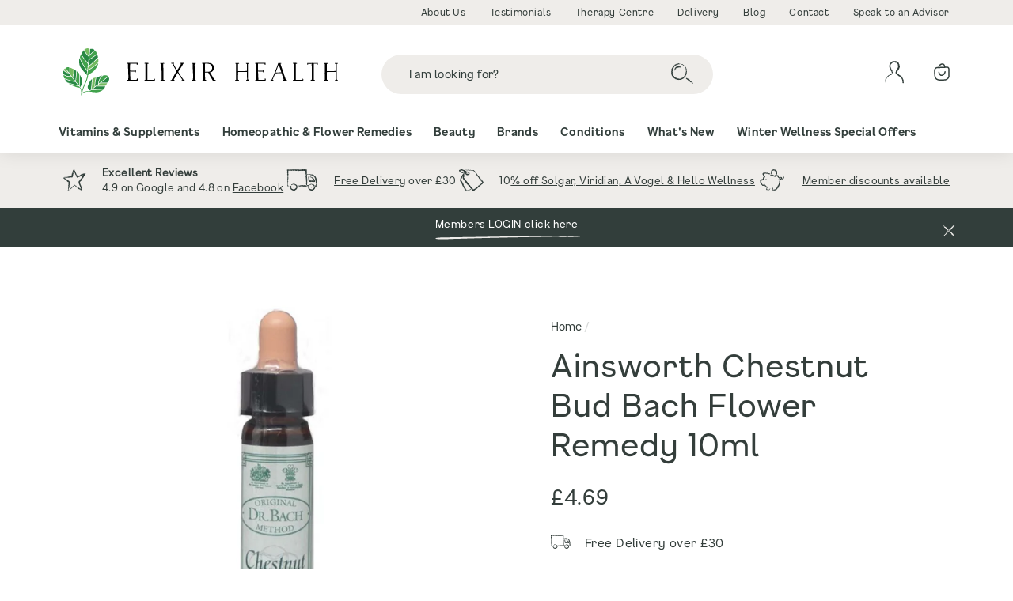

--- FILE ---
content_type: text/css
request_url: https://elixirhealth.co.uk/cdn/shop/t/4/assets/custom.css?v=126877353027936047921693875406
body_size: 5270
content:
:root{--grey-green: #6d9f71;--charcoal: #323e3b;--off-white: #efedea}@font-face{font-family:gruffy-bold;src:url(F37Gruffy-Bold.woff2) format("woff2")}@font-face{font-family:F37GruffyTrial;src:url(F37Gruffy-Regular.woff2) format("woff2")}*{font-family:F37GruffyTrial;font-weight:400;font-stretch:normal;font-style:normal}h1,.h1{font-family:F37GruffyTrial;font-size:30px;font-weight:400;font-stretch:normal;font-style:normal;line-height:1.17;letter-spacing:normal}@media (min-width: 768px){h1,.h1{font-weight:400;font-stretch:normal;font-style:normal;line-height:1.2;letter-spacing:normal}}h2{font-family:F37GruffyTrial;font-size:22px;font-weight:400;font-stretch:normal;font-style:normal;line-height:1.18;letter-spacing:.63px}@media (min-width: 768px){h2{font-size:30px;line-height:2.33;letter-spacing:.86px}}.template-product .section-header__title{font-family:F37GruffyTrial;font-size:22px;font-weight:400;font-stretch:normal;font-style:normal;line-height:1.18;letter-spacing:.63px}@media (min-width: 768px){.template-product .section-header__title{font-size:30px;line-height:2.33;letter-spacing:.86px}}.template-product .section-header__title a{text-decoration:none!important}h3{font-size:18px;font-weight:400;font-stretch:normal;font-style:normal;line-height:1.33;letter-spacing:normal;font-family:F37GruffyTrial}@media (min-width: 1024px){h3{font-size:26px;line-height:1.15;letter-spacing:.74px}}p,span,input,textarea{font-family:F37GruffyTrial;font-size:15px;font-weight:400;font-stretch:normal;font-style:normal;line-height:1.47;letter-spacing:.43px}.site-header__search-results{transition:.4s;top:80px;z-index:9}.site-header__search-results.hide-search{top:139px}.theme-block{margin-bottom:0}.section--divider{border:none!important;padding-top:42px;padding-bottom:40px}@media (min-width: 1024px){.section--divider{padding-top:110px;padding-bottom:20px}}.main-content{margin-top:88px;transition:0s}@media (min-width: 1024px){.main-content{margin-top:112px}}.main-content.announcement-showing{margin-top:125px}@media (min-width: 1024px){.main-content.announcement-showing{margin-top:159px}}[data-spam-detection-disclaimer]{margin-top:20px}.label,label:not(.variant__button-label):not(.text-label){font-weight:400}.button{color:#fff;display:block;padding:16px 54px;font-size:24px;font-weight:400;font-stretch:normal;font-style:normal;letter-spacing:.69px;background-color:#6d9f71;border-radius:20px;font-family:F37GruffyTrial}.button:hover{opacity:.7}@media (min-width: 1024px){.button{font-size:26px;letter-spacing:.74px}}.btn:not(.btn--circle),.color-scheme-1 .btn,.color-scheme-2 .btn{font-size:16px;font-weight:400;font-stretch:normal;font-style:normal;line-height:normal;letter-spacing:.46px;border:none;background:none;padding:0;padding:0!important;min-width:fit-content;position:relative;margin:0;transition:.4s!important}.btn:not(.btn--circle).btn--see-all,.color-scheme-1 .btn.btn--see-all,.color-scheme-2 .btn.btn--see-all{color:var(--charcoal);text-decoration:none;font-size:15px;font-weight:400;font-stretch:normal;font-style:normal;line-height:normal;letter-spacing:.43px}.btn:not(.btn--circle).btn--see-all svg:not(.icon),.color-scheme-1 .btn.btn--see-all svg:not(.icon),.color-scheme-2 .btn.btn--see-all svg:not(.icon){width:calc(100% + 1px);bottom:-4px}.btn:not(.btn--circle).btn--see-all svg:not(.icon) path,.color-scheme-1 .btn.btn--see-all svg:not(.icon) path,.color-scheme-2 .btn.btn--see-all svg:not(.icon) path{fill:var(--charcoal)}@media (min-width: 768px){.btn:not(.btn--circle),.color-scheme-1 .btn,.color-scheme-2 .btn{font-size:18px;letter-spacing:.57px}}.btn:not(.btn--circle) svg:not(.icon),.color-scheme-1 .btn svg:not(.icon),.color-scheme-2 .btn svg:not(.icon){position:absolute;width:calc(100% + 4px);left:0;bottom:-11px;height:auto}.btn:not(.btn--circle) svg:not(.icon) path,.color-scheme-1 .btn svg:not(.icon) path,.color-scheme-2 .btn svg:not(.icon) path{transition:.4s}.btn:not(.btn--circle):hover,.color-scheme-1 .btn:hover,.color-scheme-2 .btn:hover{opacity:.7;transition:.4s}.btn:not(.btn--circle):hover svg path,.color-scheme-1 .btn:hover svg path,.color-scheme-2 .btn:hover svg path{opacity:.7}.scheme-image-bg{position:absolute;width:100%;height:100%;top:0;left:0;background-size:cover}.grid-item__content{background-color:#efedeac2}.grid__image-ratio{background:none!important}.grid__image-ratio img{mix-blend-mode:darken}@media only screen and (min-width: 1180px){.medium-up--hide--mod{display:none!important}.site-header__search-form{max-width:419px!important}.header-usps{margin-top:53px!important}}@media only screen and (max-width: 1180px){.small--hide--mod{display:none!important}.site-header__search-form{max-width:none!important}.header-wrapper--compressed .site-header__element--sub{display:block;transform:none}.js-search-header{display:none}.header-wrapper{transition:.4s}#shopify-section-header{transition:.7s}#shopify-section-header.hide-search{transform:translateY(-61px)}}@media only screen and (min-width: 1180px){.site-nav__item .site-nav__link{padding:16px 10px}}@media only screen and (min-width: 1280px){.site-nav__item .site-nav__link{padding:16px 14px}}@media only screen and (min-width: 1380px){.site-nav__item .site-nav__link{padding:16px 20px}}@media only screen and (min-width: 1284px){.site-nav__link{padding-right:0}}.site-nav__item:last-of-type .site-nav__link{padding-right:0}.site-nav__link--icon:hover{opacity:.7}.header-tool-bar{background-color:var(--off-white);display:none}@media (min-width: 1024px){.header-tool-bar{display:block;position:relative;z-index:9}}.header-tool-bar__inner ul{display:flex;justify-content:flex-end;list-style:none}.header-tool-bar__inner ul li{padding-left:30px;padding-top:2.5px;padding-bottom:2.5px;font-size:12px;font-weight:400;font-stretch:normal;font-style:normal;line-height:2;letter-spacing:.6px}.header-tool-bar__inner ul li:hover{opacity:.7}.site-header{background-color:#fff}.site-header__element--top{padding:10px 0}@media (min-width: 1024px){.site-header__element--top{margin-top:-17px;padding-top:27px}}.site-nav__link{font-family:gruffy-bold;font-stretch:normal;font-style:normal}.site-navigation--below:before{display:none}.header-item--logo svg{width:222px}@media (min-width: 1024px){.header-item--logo svg{width:347px;margin-right:20px}}.site-header__drawer{background-color:#fff;padding-top:0}.slide-nav__wrapper{position:inherit;background:#f8f8f89c!important;background:#fcfbfb8a!important}.slide-nav__image+span{padding-left:63px}.slide-nav__link{padding:15px 20px}.slide-nav__link--back{margin-bottom:20px}.slide-nav__link--back span{font-family:gruffy-bold;text-decoration:none}.header-item--search{max-width:none;justify-content:flex-end}.site-header__search-form{max-width:419px;border:none!important}@media (min-width: 1024px){.site-header__search-form{margin-right:205px}}.site-header__search-input{border-radius:25px;background-color:var(--off-white);border:none;font-size:14px;font-weight:400;font-stretch:normal;font-style:normal;line-height:1.71;letter-spacing:.4px;color:var(--charcoal);padding:13px 13px 13px 29px;height:40px}@media (min-width: 1024px){.site-header__search-input{height:50px;padding-left:35px}}.bespoke-search{height:23px;width:25px;margin-top:3px;margin-right:16px}@media (min-width: 1024px){.bespoke-search{height:25.9px;width:28.2px;margin-top:5px;margin-right:10px}}.icon-user-svg{margin-bottom:5px;margin-right:14px}.header-section,.site-header{height:93px}@media (min-width: 768px){.header-section,.site-header{height:142px}}.megamenu{padding-bottom:40px;background-color:var(--off-white)}.megamenu__col{display:inline;padding:0 0 0 1px}.megamenu__cols a:hover{background-color:transparent}.megamenu__col-title:not(:first-of-type){margin-top:30px}.megamenu__col-title:first-of-type{margin-top:-30px}.icon-hamburger{width:15px!important;margin-left:11px}@media (min-width: 1024px){.icon-hamburger{width:20px!important;margin-left:0}}.icon-hamburger path{fill:#323e3b!important;stroke-width:0;stroke:currentColor!important;stroke-linecap:none;stroke-linejoin:none}.mobile-nav-trigger.is-active path:first-child,.site-nav__compress-menu.is-active path:first-child{transform:rotate(45deg);transform-origin:78% 69%}.mobile-nav-trigger.is-active path:nth-child(3),.site-nav__compress-menu.is-active path:nth-child(3){transform:scale(-1) rotate(-45deg);transform-origin:43% 34%}@media (min-width: 1024px){.header-section{top:-33px}}.header-usps{margin-top:60px;background-color:var(--off-white);width:100%;transform:translateY(0);transition:.1s!important}@media (min-width: 1024px){.header-usps{margin-top:71px}}.header-usps.hide{transform:translateY(-151px);transition:.21s!important;display:block!important}@media (min-width: 768px){.header-usps.hide{transform:translateY(-167px)}}.header-layout{height:60px}@media (min-width: 768px){.header-layout{height:73px}}@media (min-width: 768px){.header-wrapper--compressed .site-header{height:20px}}.cc-announcement__inner{display:flex;justify-content:center;padding:9px 0;height:40px}@media (min-width: 1024px){.cc-announcement__inner{justify-content:space-between;min-height:none;padding:16px 0;height:auto}}.cc-announcement__item{opacity:0;display:flex;align-items:center;transition:.2s}.cc-announcement__item p{margin-left:10px;font-size:12px}@media (min-width: 768px){.cc-announcement__item p{font-size:13px;margin-left:20px}}.cc-announcement__item svg{height:22px}@media (min-width: 768px){.cc-announcement__item svg{height:28px}}.removable-announcment{background-color:var(--charcoal);position:relative}.removable-announcment__close{position:absolute;right:0;top:-7px;padding:20px}@media (min-width: 768px){.removable-announcment__close{right:53px;top:0}}.removable-announcment__close:hover{opacity:.7;cursor:pointer}.removable-announcment__inner{display:flex;justify-content:center;position:relative;padding-top:6px;padding-bottom:17px}@media (min-width: 768px){.removable-announcment__inner{padding-top:12px;padding-bottom:20px}}.removable-announcment__inner .btn{font-size:12px!important}@media (min-width: 768px){.removable-announcment__inner .btn{font-size:13px!important}}.removable-announcment__inner .btn:hover{background-color:transparent!important;color:#fff!important;opacity:.7;opacity:.6}.removable-announcment__inner .btn:hover svg path{fill:#fff!important}.removable-announcment__inner .btn svg{bottom:-9px}.header-wrapper--init .site-header__element--sub{top:80px}@media (min-width: 768px){.header-wrapper--init .site-header__element--sub{top:auto}}@media (max-width: 768px){.hero .slideshow__slide .hero__animation-contents{font-size:30px;font-weight:400;font-stretch:normal;font-style:normal;line-height:1.17;letter-spacing:normal;margin-bottom:14px}}.hero__link{margin-bottom:22px}@media (min-width: 768px){.hero__sidebyside-content{max-width:37%}}@media (min-width: 768px){.hero__sidebyside-content.wide-split{max-width:46%}}@media (min-width: 768px){.hero__sidebyside-image{flex:0 1 63%}}.collection-image--circle:after,.collection-image--circle{border-radius:18px}.collection-image-wrap:after{background-color:#efedea}.collection-image img{z-index:2}.image-wrap{background:none}.image-wrap img:not([role=presentation]){mix-blend-mode:darken}.collection-list{margin-bottom:18px}@media (min-width: 768px){.collection-list{margin-top:92px;margin-bottom:75px}}.collection-list .grid-item{padding-left:3px;padding-right:3px}@media (min-width: 768px){.collection-list .grid-item{padding-left:5.5px;padding-right:5.5px}}.collection-list .new-grid{margin-left:-6px;margin-right:-6px}@media (min-width: 768px){.collection-list .new-grid{margin-left:-11px;margin-right:-11px}}.collection-list .collection-item__title{font-size:14px;font-weight:400;font-stretch:normal;font-style:normal;line-height:1.29;letter-spacing:.4px;margin-top:15px}@media (min-width: 768px){.collection-list .collection-item__title{font-size:15px;line-height:1.47;letter-spacing:.43px}}@media (min-width: 768px){.collection-list .section-header{margin-bottom:20px}}.promo-grid__container{transition:.05s}.promo-grid__container:hover{transform:translateY(-3px);box-shadow:0 3px 10px #0000001a;background-color:#fff}.promotion-grid .promo-grid__text h3{margin-bottom:0;max-width:197px}.promotion-grid .type-sale-images{flex:none;margin:17px 38px 17px 17px}.promotion-grid .type-sale-images__image{width:100%}.promotion-grid .type-sale-images__image:nth-of-type(2){display:none}.promotion-grid .promo-image-add{margin-left:10px}.promotion-grid .type-sale_collection .promo-grid__content{margin:17px 24px 17px 7px;width:65%}@media (min-width: 768px){.promotion-grid .type-sale_collection .promo-grid__content{margin:17px 17px 17px 40px}}.promotion-grid .image-wrap img:not([role=presentation]){max-width:none;max-height:none;height:78px;width:auto}@media (min-width: 1024px){.promotion-grid .image-wrap img:not([role=presentation]){height:176px}}.promotion-grid .image-wrap{background:none;position:relative;height:100%!important;padding:0!important;display:flex}.rich-text-section .extra-padding{padding-top:19px!important;padding-bottom:19px!important}@media (min-width: 768px){.rich-text-section .extra-padding{padding-top:49px!important;padding-bottom:39px!important}}.rich-text-section .index-section{padding-top:30px!important;padding-bottom:30px!important}@media (min-width: 1024px){.rich-text-section .index-section{padding-top:16px!important;padding-bottom:16px!important}}.rich-text-section h2{margin-bottom:0}.rich-text-section .btn{margin-bottom:29px}@media (max-width: 768px){.rich-text-section .btn{margin-bottom:10px;margin-top:15px}}.grid-item__content{border-radius:18px}.btn--circle{background:#789e75!important;margin:0 5px}.btn--circle .bespoke-search{transform:scale(.8);margin:0;padding:0}.btn--circle .bespoke-search path{fill:#fff}.btn--circle .icon-plus{width:26px;height:25px;top:1px;left:0;position:relative}.btn--circle .icon-plus path{stroke-width:0px;fill:#fff!important}.grid-product__actions{display:flex;bottom:6px;top:auto;right:4px;transform:scale(.8)}@media (min-width: 768px){.grid-product__actions{top:-20px;bottom:auto;transform:scale(1);right:calc(50% - 54px)}}[dir=ltr] [data-grid-style=simple] .new-grid:not([data-view=list]) .grid-item__meta{margin:20px}.grid-item__link{height:100%}.grid-product__title{font-size:15px;font-weight:400;font-stretch:normal;font-style:normal;line-height:1.47;letter-spacing:.43px;text-transform:none;margin-top:43px;margin-bottom:13px}.grid-product{padding-left:5px;padding-right:5px}@media (max-width: 768px){.scrollable-grid--small .grid-item{flex:0 0 49%}}.grid-product__tags{display:flex;margin-left:0;bottom:-23px}@media (min-width: 768px){.grid-product__tags{margin-left:-5px}}.grid-product__tag{border-radius:9.5px;font-size:12px;font-weight:700;font-stretch:normal;font-style:normal;line-height:1.83;letter-spacing:.34px;padding:1px 8px;margin-right:5px;text-transform:capitalize;background-color:#343e3b}.grid-product__tag--sale{background-color:#ee7a75}.grid-product__price--original{opacity:.4}@media (max-width: 768px){.grid-product__price--original{display:none}}.grid-product__price span{font-family:gruffy-bold}.slideshow-wrapper .hero__link{margin-bottom:28px;margin-top:24px}.slideshow-wrapper .hero__link a{background:none!important}.slideshow-wrapper .hero__animation-contents p{padding-left:40px;padding-right:40px}.blog-layout img{border-radius:18px}.blog-layout .blog-layout__main .grid-article__meta{display:block;flex:none;margin-top:15px;margin-bottom:14px;text-align:left}.blog-layout .blog-layout__main .grid-article__meta a{font-size:18px!important;font-weight:400;font-stretch:normal;font-style:normal;line-height:1.33;letter-spacing:normal;text-align:left}@media (min-width: 768px){.blog-layout .blog-layout__main .grid-article__meta a{font-size:24px!important;line-height:2.92;letter-spacing:.69px}}.blog-layout .blog-layout__sidebar .h4,.blog-layout .blog-layout__sidebar .article__title{font-size:16px;font-weight:400;font-stretch:normal;font-style:normal;line-height:1.38;letter-spacing:.46px;margin-bottom:25px}.grid-article__tags{height:0}.grid-article[data-style=compact] .grid-article__image{flex:0 0 46%}.article-tag,.grid-article[data-style=compact] .article-tag,.tag--inline a{color:#fff;background-color:var(--charcoal);border:none;border-radius:20px;font-size:13px;font-weight:700;font-stretch:normal;font-style:normal;line-height:1.69;letter-spacing:.37px;text-align:center;padding:4px 18px;text-transform:none}.article-tag a,.grid-article[data-style=compact] .article-tag a,.tag--inline a a{padding:0}.footer-promotions{border:none}.footer-promotions__header{margin-bottom:30px}@media (min-width: 768px){.footer-promotions__header{margin-bottom:40px}}@media (min-width: 768px){.footer-promotions .new-grid{margin-left:-20px;margin-right:-20px}}@media (min-width: 768px){.footer-promotions .grid-item{padding-left:20px;padding-right:20px}}.footer-promotion{padding:0 0 58px;border:none!important;text-align:left;border-radius:0}.footer-promotion .h3{font-size:18px;font-weight:400;font-stretch:normal;font-style:normal;line-height:1.22;letter-spacing:.51px;margin-top:24px;margin-bottom:12px}@media (min-width: 768px){.footer-promotion .h3{font-size:24px;line-height:.92;letter-spacing:.69px;margin-top:31px;margin-bottom:18px}}@media (min-width: 768px){.footer-promotion p{min-height:88px}}.footer-promotion .btn{margin-top:10px}.footer-promotion .btn svg path{fill:var(--charcoal)}.footer-usps{background-image:url(/cdn/shop/t/2/assets/paper-white_2400x.jpg?v=6624031760647061514)}.footer-usps__inner{padding-top:60px;padding-bottom:20px}@media (min-width: 768px){.footer-usps__inner{padding-bottom:80px}}.footer-usps__inner h2{text-align:center}@media (min-width: 1024px){.footer-usps__inner h2{margin-bottom:55px}}.footer-usps__usps-wrap{display:grid;grid-template-columns:1fr}@media (min-width: 1024px){.footer-usps__usps-wrap{grid-template-columns:1fr 1fr 1fr 1fr;grid-column-gap:50px}}.footer-usps__usps-item{display:flex;padding:30px 20px}@media (min-width: 1024px){.footer-usps__usps-item{padding:0}}.footer-usps__usps-item p:first-of-type{font-weight:700;margin-bottom:3px}.footer-usps__usps-item-right{margin-left:24px}.footer__newsletter{padding:0}.footer__section{background-size:cover;border:none;padding-top:39px;padding-bottom:55px}@media (min-width: 1024px){.footer__section{padding-top:58px;padding-bottom:74px}}.footer__section p{font-family:F37GruffyTrial;font-size:22px;font-weight:400;font-stretch:normal;font-style:normal;line-height:1.18;letter-spacing:.63px;color:#fff;padding:0 36px;text-align:center}@media (min-width: 768px){.footer__section p{font-size:30px;line-height:2.33;letter-spacing:.86px}}.footer__section .form__submit--large{display:block!important;font-size:16px}.footer__section .form__submit--small{display:none!important}.footer__section .newsletter__input-group input{background-color:#fff;background-color:#909490;text-align:center;width:100%;max-width:none;color:#fff;padding:13.5px;border-radius:16px!important;margin-bottom:27px;margin-top:9px}@media (min-width: 1024px){.footer__section .newsletter__input-group input{width:373px;border-radius:38px!important;margin-top:19px}}.footer__section .newsletter__input-group input ::placeholder{color:#fff}.footer__section .newsletter__input-group ::placeholder{color:#fff;opacity:1;font-size:14px}.footer__section .newsletter__input-group :-ms-input-placeholder{color:#fff;font-size:14px}.footer__section .newsletter__input-group ::-ms-input-placeholder{color:#fff;font-size:14px}.footer__section .newsletter__input-group:last-of-type{display:block;max-width:341px;text-align:center}.footer__section .input-group-btn{display:block}.footer__base-links a{padding:0}.site-footer .footer__section{padding-top:44px;padding-bottom:24px}@media (min-width: 1024px){.site-footer .footer__section{padding-bottom:13px;padding-top:81px}}.site-footer{position:relative;overflow:hidden}.site-footer .leaf{position:absolute;bottom:174px}@media (min-width: 1024px){.site-footer .leaf{bottom:31px}}.site-footer .leaf:first-of-type{left:-63px;transform:scaleX(-1)}@media (min-width: 1024px){.site-footer .leaf:first-of-type{left:48px}}.site-footer .leaf:last-of-type{right:-63px}@media (min-width: 1024px){.site-footer .leaf:last-of-type{right:48px}}.footer__blocks{display:block;text-align:center}@media (min-width: 1024px){.footer__blocks{display:flex;text-align:left;justify-content:space-between;max-width:809px;margin:auto}}.footer__block{margin-bottom:40px}@media (min-width: 1024px){.footer__block{margin-bottom:33px;padding-left:25px}}.footer__block .footer__title{font-size:13px;font-family:gruffy-bold;letter-spacing:.37px;font-weight:400}@media (min-width: 1024px){.footer__block .footer__title{font-size:14px;letter-spacing:.4px;margin-bottom:20px}}.footer__block .footer__menu a{font-size:13px;margin-bottom:10px;font-weight:400}@media (min-width: 1024px){.footer__block .footer__menu a{font-size:14px;letter-spacing:.4px;margin-bottom:20px}}.footer__blocks-social{display:flex;justify-content:center}.footer__blocks-social .footer__title{display:none}.footer__mobile-section{border-top:none}.footer__block--mobile:first-of-type{display:none}.footer__social{display:flex;justify-content:center}.footer__social li{margin:5px}.footer__base-links{text-align:center;margin-top:-16px}.footer__base-links span{padding:0;font-size:12px;letter-spacing:.6px}.template-collection .page-content--top{padding-top:22px;padding-bottom:30px;color:var(--off-white)}@media (min-width: 1024px){.template-collection .page-content--top{padding-top:34px;padding-bottom:42px}}.template-collection .page-content--top .section-header__title{font-size:26px;letter-spacing:0;color:#fff}@media (min-width: 1024px){.template-collection .page-content--top .section-header__title{font-size:40px;letter-spacing:1px}}.template-collection .breadcrumb{margin-bottom:6px}@media (min-width: 1024px){.template-collection .breadcrumb{margin-bottom:-13px}}.template-collection .breadcrumb a{color:#fff;font-size:12px;letter-spacing:0}@media (min-width: 1024px){.template-collection .breadcrumb a{font-size:14px}}.collection-descroption{margin-top:23px}@media (min-width: 1024px){.collection-descroption{margin-top:60px;margin-bottom:60px}}.collection-descroption p{max-width:835px}.collection-content{border-top:none}.collection-header-sub-collections{margin-top:19px;margin-bottom:12px}@media (min-width: 768px){.collection-header-sub-collections{margin-top:50px;max-width:1500px;margin-left:auto;margin-right:auto;padding:0 var(--pageWidthPadding)}}.collection-header-sub-collections .scrollable-grid--small{margin:0}@media (max-width: 768px){.collection-header-sub-collections .scrollable-grid--small[data-type=subcollections] .grid-item{flex:0 0 42%}}.collection-header-sub-collections .collection-image-wrap:hover{box-shadow:none!important;transform:none}@media (min-width: 768px){.collection-header-sub-collections [data-view=scrollable] .grid-item{flex:0 0 30.66667%}}@media (min-width: 1024px){.collection-header-sub-collections [data-view=scrollable] .grid-item{flex:0 0 60.66667%}}@media (min-width: 1480px){.collection-header-sub-collections [data-view=scrollable] .grid-item{flex:0 0 15.99%}}.grid-item--btn{background-color:#efedea;display:flex;align-items:center;justify-content:center;border-radius:28px;margin-right:9px;margin-bottom:10px;transition:.2s}.grid-item--btn:hover{background-color:#80808054}.grid-item--btn:first-of-type{margin-left:13px}@media (min-width: 768px){.grid-item--btn:first-of-type{margin-left:0}}.grid-item--btn .collection-image-wrap{padding:0!important}.grid-item--btn .collection-image-wrap:after{display:none}.grid-item--btn .collection-item__title{margin-top:0;padding:19px 5px;font-size:14px;letter-spacing:normal;font-weight:400}@media (min-width: 1024px){.grid-item--btn .collection-item__title{font-size:15px}}@media (max-width: 768px){.grid-item--btn .collection-item__title{display:flex;height:40px;padding-top:0;padding-bottom:0;align-items:center;justify-content:center}}.grid-item--btn .collection-item{margin-bottom:0}.collection-grid--wrapper{overflow:hidden;padding-bottom:135px}@media (min-width: 1024px){.collection-grid--wrapper{overflow:visible;margin-left:-6px;padding-bottom:185px}}.main-collection-wrap{padding-left:0;padding-right:0}@media (min-width: 1024px){.main-collection-wrap{padding:0 var(--pageWidthPadding)}}.main-collection-wrap .collection-grid{margin:0;width:calc(100% + 5px)!important}@media (min-width: 768px){.main-collection-wrap .grid{position:relative;padding-top:60px}.main-collection-wrap .grid:after{position:absolute;top:0;left:21px;content:"";border-top:1px solid rgba(50,62,59,.2784313725);width:calc(100% - 21px)}}.main-collection-wrap .grid-product,.main-collection-wrap .grid-product--card{padding-right:5px;padding-left:0}@media (min-width: 1024px){.main-collection-wrap .grid-product,.main-collection-wrap .grid-product--card{padding-left:5px;padding-right:5px}}.main-collection-wrap .grid-item__meta{height:calc(100% - 55.4vw)!important}.grid-product__price--from{margin-left:3px}@media (min-width: 1024px){.grid-product__price--from{margin-left:-6px}}.collection-content{padding-top:7px}.collection-filter__inner:after{display:none}.collection-filter{margin-left:0;margin-right:0;top:72px!important}@media (max-width: 768px){.collection-filter__btn{margin-top:5px}}.collection-filter__btn,.collection-filter__item--count{font-size:15px;letter-spacing:.43px;font-family:F37GruffyTrial;font-weight:400}.collection-filter__sort{border:none;margin-right:0;padding-right:0}.collection-filter__inner{display:flex;align-items:baseline;flex-direction:row-reverse;flex-wrap:nowrap}@media (max-width: 768px){.collection-filter__inner{height:59px;align-items:center}}@media (min-width: 1024px){.collection-filter__inner{flex-direction:row}}.collection-filter__item--count{text-align:left}.collection-filter__inner select{text-align:right;padding-right:35px;font-family:F37GruffyTrial;font-size:15px}.collapsible-trigger__layout{justify-content:space-between}.collection-sidebar__group{border:none}@media (min-width: 768px){.collection-sidebar__group{width:calc(100% - 50px)}}.collection-mobile-filters .collapsible-trigger__layout--inline span,.tag-list,.filter-sort,.tag__text,.text-label span,.price-range__display-wrapper span{font-size:13px;font-family:F37GruffyTrial}@media (min-width: 1024px){.collection-mobile-filters .collapsible-trigger__layout--inline span,.tag-list,.filter-sort,.tag__text,.text-label span,.price-range__display-wrapper span{font-size:15px}}.collection-sidebar__group{padding-bottom:15px;padding-top:5px}@media (min-width: 768px){.collection-sidebar__group{padding-bottom:38px}}.collection-filter__item--drawer{display:flex;justify-content:flex-end}.grid-product--card-inner{background-color:none;display:flex;justify-content:center;height:100%;align-items:center;flex-direction:column}.grid-product--card-inner h2{color:#fff;text-align:center;font-size:25px;line-height:30px;margin-bottom:10px}@media (min-width: 1024px){.grid-product--card-inner h2{font-size:35px;line-height:40px;margin-bottom:18px}}.grid-product--card-inner .btn{margin-top:10px}@media (min-width: 1024px){.grid-product--card-inner .btn{margin-top:18px}}@media (min-width: 1024px){.product-full-width{padding-top:140px}}.page-content--product{padding-top:22px}.breadcrumb{padding-bottom:0}@media (min-width: 1024px){.breadcrumb{padding-bottom:0;margin-bottom:0}}.breadcrumb a,.breadcrumb span{font-size:12px;font-weight:400;font-stretch:normal;font-style:normal;line-height:1.5;letter-spacing:normal}@media (min-width: 1024px){.breadcrumb a,.breadcrumb span{font-size:14px;line-height:3.57}}.breadcrumb span{padding-left:1px;padding-right:1px}.product-single__title{font-size:26px;font-weight:400;font-stretch:normal;font-style:normal;line-height:1.35;letter-spacing:normal}@media (min-width: 1024px){.product-single__title{font-size:40px;line-height:1.25;letter-spacing:1px}}.product-single__short-description{font-size:15px;font-weight:400;font-stretch:normal;font-style:normal;line-height:1.47;letter-spacing:.43px;margin-top:18px}.product-block.product-block--price span{font-size:22px;font-weight:400;font-stretch:normal;font-style:normal;line-height:1.59;letter-spacing:normal}@media (min-width: 1024px){.product-block.product-block--price span{font-size:26px;line-height:.85;letter-spacing:.74px}}.product-main-slide,.product__main-photos{border:none}.js-photoswipe__zoom{display:none!important}.product-single__meta{max-width:510px}.add-to-cart{background-color:#6d9f71!important;width:100%;display:flex;justify-content:center;border-radius:20px}.add-to-cart span{color:#fff;display:block;padding-top:16px;padding-bottom:16px;font-size:24px;font-weight:400;font-stretch:normal;font-style:normal;letter-spacing:.69px}@media (min-width: 1024px){.add-to-cart span{font-size:26px;letter-spacing:.74px}}.add-to-cart svg{position:relative!important;width:25px!important;height:25px!important;bottom:auto!important;top:5px!important;left:14px!important}.add-to-cart svg path{stroke-width:0px;fill:#fff!important}.sales-point .icon{margin-right:18px}.sales-point .icon-and-text{padding-bottom:12px}@media (min-width: 1024px){.sales-point .icon-and-text{padding-bottom:27px}}.icon--inventory:after,.icon--inventory:before{background:#789e75}.invenrotry{margin-top:50px!important;margin-bottom:-29px}.invenrotry .icon{margin-right:5px;margin-top:2px}.product-full-width .collapsible-trigger-btn--borders{border:none;font-size:18px;font-weight:400;font-stretch:normal;font-style:normal;line-height:1.22;letter-spacing:.51px;font-family:F37GruffyTrial}@media (min-width: 1024px){.product-full-width .collapsible-trigger-btn--borders{font-size:22px;line-height:1;letter-spacing:.63px;margin-bottom:18px}}.product-full-width .collapsibles-wrapper{max-width:410px;margin:auto}@media (min-width: 1024px){.product-full-width .collapsibles-wrapper{max-width:620px}}.product-full-width .collapsible-content--all.is-open{border:none!important}.product-full-width .collapsible-content__inner.rte{font-size:15px;font-weight:400;font-stretch:normal;font-style:normal;line-height:1.47;letter-spacing:.43px;padding-left:20px;padding-right:20px;padding-top:40px}@media (min-width: 1024px){.product-full-width .collapsible-content__inner.rte{padding-left:0;padding-right:0;padding-bottom:68px}}.product-full-width .collapsible-content__inner.rte p,.product-full-width .collapsible-content__inner.rte span{font-size:15px;font-weight:400;font-stretch:normal;font-style:normal;line-height:1.47;letter-spacing:.43px}.template-product .index-section{margin-top:90px}@media (min-width: 1024px){.template-product .index-section{margin-top:110px}}.cart__checkout{letter-spacing:.5px}.js-qty__num{border:1px solid rgba(50,62,59,.2784313725);border-radius:10px}.js-qty__adjust--minus{border-radius:10px 0 0 10px}.js-qty__adjust--plus{border-radius:0 10px 10px 0}.cart__footer{border-top:1px solid rgba(50,62,59,.2784313725)}.cart-link__bubble:before{background-color:#789e75}.cart__checkout{background-color:#789e75!important;border-radius:18px;font-size:26px!important;letter-spacing:.5px!important;font-family:F37GruffyTrial}.cart__item{border-bottom:none}.site-header__cart .cart__image{background-color:#efede9;border-radius:10px}.js-qty__wrapper{background-color:transparent}.template-page input,.template-page textarea{border:none}@media (min-width: 1024px){.template-page .main-content{margin-top:220px}}.template-article .grid-product__tags{margin-left:-23px;bottom:-5px}@media (min-width: 768px){.template-article .grid-product__tags{margin-left:-15px}}.product-features-tick h4{font-weight:800}.product-features-tick__inner{display:flex;align-items:center;flex-wrap:wrap;row-gap:20px}.product-features-tick-item{display:flex;align-items:center}.product-features-tick-item p{margin:0 20px 0 5px}@media (min-width: 1024px){.product-features-tick-item p{margin-right:25px}}.form-vertical input,.form-vertical textarea,.form-vertical select{background-color:#efedea;border-radius:30px;border:none;padding:13px 13px 13px 28px}.form-vertical select{padding-right:50px}.form-vertical [type=submit]{background-color:#789e75!important;padding:9px 20px!important;font-size:21px;letter-spacing:.74px;font-family:F37GruffyTrial;border-radius:10px}.cart__checkout-wrapper .cart__checkout{padding-top:20px!important;padding-bottom:20px!important;margin-bottom:20px;margin-top:20px}.js-members-text{display:none;background-color:#789e75;padding:5px;text-align:center;border-radius:5px;color:#fff}@media (min-width: 1024px){.js-members-text{text-align:left;padding:18px 22px}}.js-members-text.active{display:block}.js-members-text a{text-decoration:underline;color:#fff}.product-image-members-tag{position:absolute;top:0;left:20px;background-color:#789e75;font-weight:400;font-stretch:normal;font-style:normal;line-height:1.12;letter-spacing:.51px;font-family:F37GruffyTrial;font-size:16px;text-transform:uppercase;font-weight:800;color:#fff;padding:7px;border-radius:5px;max-width:110px;text-align:center;z-index:5}@media (min-width: 1024px){.product-image-members-tag{left:0}}.grid-product__image-wrap .product-image-members-tag{font-size:12px;max-width:88px}.shopify-challenge__container .shopify-challenge__button{background-color:#789e75!important;padding:9px 20px!important;font-size:21px;letter-spacing:.74px;font-family:F37GruffyTrial}.product-single__header--mobile{display:none!important}.rte a{text-decoration:underline}
/*# sourceMappingURL=/cdn/shop/t/4/assets/custom.css.map?v=126877353027936047921693875406 */


--- FILE ---
content_type: text/javascript
request_url: https://elixirhealth.co.uk/cdn/shop/t/4/assets/custom.js?v=21046161494896345021674624386
body_size: 80
content:
window.onload=function(){var keys={37:1,38:1,39:1,40:1};function preventDefault(e){$(window).width()<1010&&$(".customer-gallery-popup__inner").has(e.target).length>0||e.preventDefault()}function preventDefaultForScrollKeys(e){if(keys[e.keyCode])return preventDefault(e),!1}var supportsPassive=!1;try{window.addEventListener("test",null,Object.defineProperty({},"passive",{get:function(){supportsPassive=!0}}))}catch{}var wheelOpt=supportsPassive?{passive:!1}:!1;const disableScroll=()=>{window.addEventListener("DOMMouseScroll",preventDefault,!1),window.addEventListener("wheel",preventDefault,wheelOpt),window.addEventListener("touchmove",preventDefault,wheelOpt),window.addEventListener("keydown",preventDefaultForScrollKeys,!1),document.body.classList.add("disabled")},enableScroll=()=>{window.removeEventListener("DOMMouseScroll",preventDefault,!1),window.removeEventListener("wheel",preventDefault,wheelOpt),window.removeEventListener("touchmove",preventDefault,wheelOpt),window.removeEventListener("keydown",preventDefaultForScrollKeys,!1),document.body.classList.remove("disabled")};function initAnnouncementBar(){if($(".cc-announcement__item").css("opacity","1"),$(".main-content").addClass("announcement-showing"),$(window).width()<1024){let loopTheMessages2=function(){setTimeout(function(){bar.hide(),bar.removeClass("active"),bar.eq(i).show(),bar.eq(i).addClass("active"),i<bar.length-1?(i++,loopTheMessages2()):(i=0,loopTheMessages2())},2e3)};var loopTheMessages=loopTheMessages2;const bar=$(".cc-announcement__item");let i=0;bar.hide(),bar.removeClass("active"),bar.eq(i).show(),bar.eq(i).addClass("active"),i++,loopTheMessages2()}$(".removable-announcment__close").on("click",function(){$(".removable-announcment").hide(),$(".main-content").removeClass("announcement-showing")})}function initProductCardsSize(){let tallest=0;$(".grid-product__title").each(function(){$(this).height()>tallest&&(tallest=$(this).height())}),$(".grid-product__title").each(function(){$(this).css("min-height",`${tallest}px`)})}function initHeader(){var lastScrollTop=0;$(window).scroll(function(event){var st=$(this).scrollTop();st>lastScrollTop&&st>180&&($("#shopify-section-header").addClass("hide-search"),$(".site-header__search-results").addClass("hide-search")),st<lastScrollTop&&st>180&&($("#shopify-section-header").removeClass("hide-search"),$(".site-header__search-results").removeClass("hide-search")),st<20,lastScrollTop=st})}initAnnouncementBar(),initProductCardsSize(),initHeader(),$(window).resize(function(){})};
//# sourceMappingURL=/cdn/shop/t/4/assets/custom.js.map?v=21046161494896345021674624386
